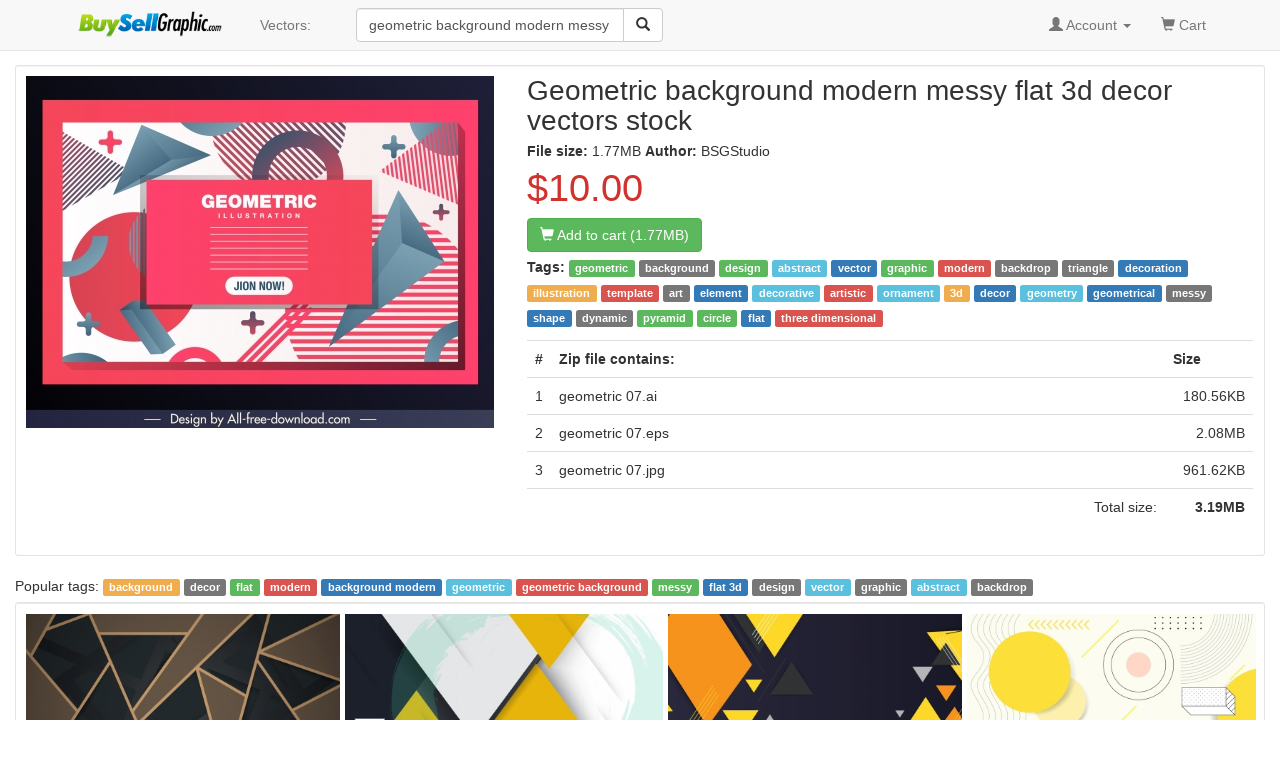

--- FILE ---
content_type: text/html; charset=UTF-8
request_url: https://buysellgraphic.com/vector-graphic/download/geometric_background_modern_messy_flat_3d_decor_45168.html
body_size: 6641
content:
<!DOCTYPE html>
<html lang="en">
<head>
<meta http-equiv="content-type" content="text/html; charset=UTF-8" >
<meta name="robots" content="index, follow">
<meta name="keywords" content="geometric background modern messy flat 3d decor, geometric, background, design, abstract, vector, graphic, modern, backdrop, triangle, decoration, illustration, template, art, element, decorative, artistic, ornament, 3d, decor, geometry, geometrical, messy, shape, dynamic, pyramid, circle, flat, three dimensional," >
<meta name="description" content="Geometric background modern messy flat 3d decor vectors stock in  format for free download  1.77MB.  geometric, background, design, abstract, vector, graphic, modern, backdrop, triangle, decoration, illustration, template, art, element, decorative, artistic, ornament, 3d, decor, geometry, geometrical, messy, shape, dynamic, pyramid, circle, flat, three dimensional," >
<meta http-equiv="content-language" content="en" />    
<meta name="generator" content="all-free-download CMS">
<meta name="viewport" content="width=device-width, initial-scale=1, maximum-scale=1, user-scalable=no">
<link rel="icon" type="image/jpg" href="https://buysellgraphic.com/images/download_ico.jpg"  />
<title>Geometric background modern messy flat 3d decor vectors stock in  format for free download  1.77MB</title>
<link href="/libs/bootstrap/css/bootstrap.min.css" rel="stylesheet">
<link rel="stylesheet" href="/libs/font-awesome/css/font-awesome.min.css">
<link rel="stylesheet" href="/libs/bootstrap-social.css">


<link href="/libs/styles.css" rel="stylesheet">
<script src="/libs/jquery.min.js"></script>
<script src="/libs/jquery.cookie.js"></script>

<script src='https://www.google.com/recaptcha/api.js'></script>

</head>
<body>
<script>
  (function(i,s,o,g,r,a,m){i['GoogleAnalyticsObject']=r;i[r]=i[r]||function(){
  (i[r].q=i[r].q||[]).push(arguments)},i[r].l=1*new Date();a=s.createElement(o),
  m=s.getElementsByTagName(o)[0];a.async=1;a.src=g;m.parentNode.insertBefore(a,m)
  })(window,document,'script','https://www.google-analytics.com/analytics.js','ga');

  ga('create', 'UA-81367721-1', 'auto');
  ga('send', 'pageview');

</script>


<body>

    <!-- Static navbar -->
    <nav class="navbar navbar-default navbar-static-top" style="margin-bottom: 8px;">
      <div class="container">
        <div class="navbar-header">
          <button type="button" class="navbar-toggle collapsed" data-toggle="collapse" data-target="#navbar" aria-expanded="false" aria-controls="navbar">
            <span class="sr-only">Toggle navigation</span>
            <span class="icon-bar"></span>
            <span class="icon-bar"></span>
            <span class="icon-bar"></span>
          </button>
          <a class="navbar-brand" style="padding-top: 8px;" href="/"><img src="/images/logo.png" height="30px"></a>
        </div>
        <div id="navbar" class="navbar-collapse collapse">
          
          <ul class="nav navbar-nav">

            <!--
            <li class="dropdown">
              <a href="#" class="dropdown-toggle" data-toggle="dropdown" role="button" aria-haspopup="true" aria-expanded="false">Graphics <span class="caret"></span></a>
              <ul class="dropdown-menu">
                <li><a href="/vector-graphic/">Vectors</a></li>
                <li role="separator" class="divider"></li>
                <li><a href="#">Photos</a></li>
                <li role="separator" class="divider"></li>
                <li><a href="#">Photoshop</a></li>
                <li role="separator" class="divider"></li>
                <li ><a href="#">Templates & Themes</a></li>
              </ul>
            </li>
            -->
            <li><a href="/vector-graphic/">Vectors: </a></li>

          </ul>
          
        <div class="col-sm-3 col-md-3 pull-left">

        <form class="navbar-form">
          <div class="form-group" >
          <div class="input-group" >
            <input category="vector-graphic" value="geometric background modern messy flat 3d decor" type="text" class="form-control search_box" placeholder="Search vectors stock" name="q" id="q">
            <div class="input-group-btn">
              <button class="btn btn-default" type="submit" id= "search_button" ><i class="glyphicon glyphicon-search"></i></button>
            </div>
          </div>
          </div>
        </form>


 
        </div>
        

          <ul class="nav navbar-nav navbar-right">

          
            <li class="dropdown">
            <a href="#" class="dropdown-toggle" data-toggle="dropdown" role="button" aria-haspopup="true" aria-expanded="false"><span class="glyphicon glyphicon-user" aria-hidden="true"></span>
            
            Account
           <span class="caret"></span></a>
            <ul class="dropdown-menu">
              <li><a href="/account/dashboard.html">Dashboard</a></li>
              <li role="separator" class="divider"></li>

              <li><a href="/account/upload.html">Upload your graphics</a></li>
              <li role="separator" class="divider"></li>

              <li ><a href="/account/my_vector.html">Your graphics</a></li>
              <li role="separator" class="divider"></li>

              <li><a href="/account/order/">Order history</a></li>
              <li role="separator" class="divider"></li>  

              <li><a href="/account/sale/">Sale history</a></li>
              <li role="separator" class="divider"></li>  

              <li><a href="/account/setting.html">Setting</a></li>
              <li role="separator" class="divider"></li>

              <li><a href="/account/cash_out.html">Cash out</a></li>
              <li role="separator" class="divider"></li>

              <li><a href="/account/logout.html">Logout</a></li>

            </ul>
            </li> 
            <li ><a href="/cart/your_cart.html"><span class="glyphicon glyphicon-shopping-cart" aria-hidden="true"></span> Cart <span class="sr-only"></span></a></li>
            <li>&nbsp;</li>
          </ul>
        </div><!--/.nav-collapse -->
      </div>
    </nav>


    <div class="container-fluid">

      <!-- Main component for a primary marketing message or call to action -->
      <!--
      <div class="jumbotron">
        <h1>Navbar example</h1>
        <p>This example is a quick exercise to illustrate how the default, static and fixed to top navbar work. It includes the responsive CSS and HTML, so it also adapts to your viewport and device.</p>
        <p>To see the difference between static and fixed top navbars, just scroll.</p>
        <p>
          <a class="btn btn-lg btn-primary" href="../../components/#navbar" role="button">View navbar docs &raquo;</a>
        </p>
      </div>
      -->



	



<style type="text/css">
.img_small {
    display: block;
    margin: 0 auto;
}

.imgcontainer {
  border-top: 1px solid #ebebeb;
  padding: 10px 0px 10px 10px;

}
/* clearfix */
.imgcontainer:before,
.imgcontainer:after {
    content: "";
    display: table;
}
.imgcontainer:after {
    clear: both;
}

.item {
  position:relative;    
    float: left;
  margin-bottom: 10px; 
}
.item img {
  max-width: 100%;
  max-height: 100%;
  vertical-align: bottom;
}

.item span{
    z-index:3;
    position:absolute;
    bottom: 3px;    
    margin-right: 20px;
    left:6px;
    color: #cccccc;
    font-size:8px;
}

.first-item {
  clear: both;
}
/* remove margin bottom on last row */
.last-row, .last-row ~ .item {
  margin-bottom: 0;
}

h1{
  font-size: 15px;
  margin: 6px;
  margin-left: 0px;
  padding-left: 0px;
}

.big_title{
  font-size: 28px;
}
</style>

<div class="well well-sm" style="background:#ffffff;padding:10px;margin-top:6px;">
    <div class="row">
      <div class="pull-left"  style="width:486px;margin-left:15px;">
          <img  alt="geometric background modern messy flat 3d decor" class="img-responsive" height="352px" width="468px" src="https://buysellgraphic.com/images/graphic_preview/large/geometric_background_modern_messy_flat_3d_decor_45168.jpg"  >


          <center id="copyright_complain">

          </center>
      </div>
      <div class="pull-left" id="detail_content" style="width:486px;margin-left:15px;" >
        <h1 class="media-heading" ><span class="big_title">Geometric background modern messy flat 3d decor vectors stock</span></h1>
        <div>
        <B>File size: </b> 1.77MB         
        
        <b>Author: </b> BSGStudio        
        

        </div>
        <span class="price-large red">$10.00</span>
        <div style="padding:3px 0px 3px 0px;"><a rel="nofollow" type="button" href="/cart/add_cart_45168.html"; class="btn btn-md btn-success"><span class="glyphicon glyphicon-shopping-cart" aria-hidden="true"></span> Add to cart (1.77MB)</a></div>

        <div> </div>
        <p style='line-height:25px;'><B>Tags: </b><a class='tag' href=/vector-graphic/geometric.html ><span class='label label-success'>geometric</span></a> <a class='tag' href=/vector-graphic/background.html ><span class='label label-default'>background</span></a> <a class='tag' href=/vector-graphic/design.html ><span class='label label-success'>design</span></a> <a class='tag' href=/vector-graphic/abstract.html ><span class='label label-info'>abstract</span></a> <a class='tag' href=/vector-graphic/vector.html ><span class='label label-primary'>vector</span></a> <a class='tag' href=/vector-graphic/graphic.html ><span class='label label-success'>graphic</span></a> <a class='tag' href=/vector-graphic/modern.html ><span class='label label-danger'>modern</span></a> <a class='tag' href=/vector-graphic/backdrop.html ><span class='label label-default'>backdrop</span></a> <a class='tag' href=/vector-graphic/triangle.html ><span class='label label-default'>triangle</span></a> <a class='tag' href=/vector-graphic/decoration.html ><span class='label label-primary'>decoration</span></a> <a class='tag' href=/vector-graphic/illustration.html ><span class='label label-warning'>illustration</span></a> <a class='tag' href=/vector-graphic/template.html ><span class='label label-danger'>template</span></a> <a class='tag' href=/vector-graphic/art.html ><span class='label label-default'>art</span></a> <a class='tag' href=/vector-graphic/element.html ><span class='label label-primary'>element</span></a> <a class='tag' href=/vector-graphic/decorative.html ><span class='label label-info'>decorative</span></a> <a class='tag' href=/vector-graphic/artistic.html ><span class='label label-danger'>artistic</span></a> <a class='tag' href=/vector-graphic/ornament.html ><span class='label label-info'>ornament</span></a> <a class='tag' href=/vector-graphic/3d.html ><span class='label label-warning'>3d</span></a> <a class='tag' href=/vector-graphic/decor.html ><span class='label label-primary'>decor</span></a> <a class='tag' href=/vector-graphic/geometry.html ><span class='label label-info'>geometry</span></a> <a class='tag' href=/vector-graphic/geometrical.html ><span class='label label-primary'>geometrical</span></a> <a class='tag' href=/vector-graphic/messy.html ><span class='label label-default'>messy</span></a> <a class='tag' href=/vector-graphic/shape.html ><span class='label label-primary'>shape</span></a> <a class='tag' href=/vector-graphic/dynamic.html ><span class='label label-default'>dynamic</span></a> <a class='tag' href=/vector-graphic/pyramid.html ><span class='label label-success'>pyramid</span></a> <a class='tag' href=/vector-graphic/circle.html ><span class='label label-success'>circle</span></a> <a class='tag' href=/vector-graphic/flat.html ><span class='label label-primary'>flat</span></a> <a class='tag' href=/vector-graphic/three-dimensional.html ><span class='label label-danger'>three dimensional</span></a> <a class='tag' href=/vector-graphic/.html ><span class='label label-success'></span></a>  </p>
        <table class="table  table-hover " >
    <tr>
        <th width=18px >#</th>
        <th>Zip file contains: </th>
        <th width=88px >Size</th>
        
    <tr>
    <tr>
                <td>1</td>
                <td>geometric 07.ai</td>
                <td align=right ><nobr>180.56KB</nobr></td>
                <tr><tr>
                <td>2</td>
                <td>geometric 07.eps</td>
                <td align=right ><nobr>2.08MB</nobr></td>
                <tr><tr>
                <td>3</td>
                <td>geometric 07.jpg</td>
                <td align=right ><nobr>961.62KB</nobr></td>
                <tr><tr>
    <td colspan = 2 align=right >Total size: </td>
    <td align=right ><nobr><B>3.19MB</b></nobr></td>
    
    <tr></table>

      </div>
    </div>
</div>

<script type="text/javascript">
if(($(window).width()-486 >318)) $("#detail_content").width($(window).width()-554);
else $("#detail_content").width(468);

$(window).resize(function(){
  if(($(window).width()-486) >318) $("#detail_content").width($(window).width()-554);
  else $("#detail_content").width(468);
});

</script>

<div class="relate_search" >Popular tags: <a class='tag' href=/vector-graphic/background.html><span class='label label-warning'>background</span></a> <a class='tag' href=/vector-graphic/decor.html><span class='label label-default'>decor</span></a> <a class='tag' href=/vector-graphic/flat.html><span class='label label-success'>flat</span></a> <a class='tag' href=/vector-graphic/modern.html><span class='label label-danger'>modern</span></a> <a class='tag' href=/vector-graphic/background-modern.html><span class='label label-primary'>background modern</span></a> <a class='tag' href=/vector-graphic/geometric.html><span class='label label-info'>geometric</span></a> <a class='tag' href=/vector-graphic/geometric-background.html><span class='label label-danger'>geometric background</span></a> <a class='tag' href=/vector-graphic/messy.html><span class='label label-success'>messy</span></a> <a class='tag' href=/vector-graphic/flat-3d.html><span class='label label-primary'>flat 3d</span></a> <a class='tag' href=/vector-graphic/design.html><span class='label label-default'>design</span></a> <a class='tag' href=/vector-graphic/vector.html><span class='label label-info'>vector</span></a> <a class='tag' href=/vector-graphic/graphic.html><span class='label label-default'>graphic</span></a> <a class='tag' href=/vector-graphic/abstract.html><span class='label label-info'>abstract</span></a> <a class='tag' href=/vector-graphic/backdrop.html><span class='label label-default'>backdrop</span></a> </div>


<div class="well well-sm" style="background:#ffffff;padding:0px;margin-top:6px;">
<div class="imgcontainer">
  
		<div class="item">
		<a href="/vector-graphic/download/geometric_background_modern_abstract_flat_triangle_decor_45932.html">
		<img class="img-responsive" alt="geometric background modern abstract flat triangle decor" width="328px"  height="200px"  src="https://buysellgraphic.com/images/graphic_preview/thumb/geometric_background_modern_abstract_flat_triangle_decor_45932.jpg">
		</a>
		<a href="/vector-graphic/download/geometric_background_modern_abstract_flat_triangle_decor_45932.html">
		<span align=left >Geometric background modern abstract flat triangle decor</span></a>
		</div>
		
		<div class="item">
		<a href="/vector-graphic/download/geometric_background_modern_colorful_flat_triangles_decor_45929.html">
		<img class="img-responsive" alt="geometric background modern colorful flat triangles decor" width="332px"  height="200px"  src="https://buysellgraphic.com/images/graphic_preview/thumb/geometric_background_modern_colorful_flat_triangles_decor_45929.jpg">
		</a>
		<a href="/vector-graphic/download/geometric_background_modern_colorful_flat_triangles_decor_45929.html">
		<span align=left >Geometric background modern colorful flat triangles decor</span></a>
		</div>
		
		<div class="item">
		<a href="/vector-graphic/download/decorative_geometric_background_modern_colorful_flat_triangles_sketch_45187.html">
		<img class="img-responsive" alt="decorative geometric background modern colorful flat triangles sketch" width="308px"  height="200px"  src="https://buysellgraphic.com/images/graphic_preview/thumb/decorative_geometric_background_modern_colorful_flat_triangles_sketch_45187.jpg">
		</a>
		<a href="/vector-graphic/download/decorative_geometric_background_modern_colorful_flat_triangles_sketch_45187.html">
		<span align=left >Decorative geometric background modern colorful flat triangles sketch</span></a>
		</div>
		
		<div class="item">
		<a href="/vector-graphic/download/geometric_background_colorful_handdrawn_flat_3d_sketch_50593.html">
		<img class="img-responsive" alt="geometric background colorful handdrawn flat 3d sketch" width="302px"  height="200px"  src="https://buysellgraphic.com/images/graphic_preview/thumb/geometric_background_colorful_handdrawn_flat_3d_sketch_50593.jpg">
		</a>
		<a href="/vector-graphic/download/geometric_background_colorful_handdrawn_flat_3d_sketch_50593.html">
		<span align=left >Geometric background colorful handdrawn flat 3d sketch</span></a>
		</div>
		
		<div class="item">
		<a href="/vector-graphic/download/geometric_background_modern_colored_flat_sketch_45192.html">
		<img class="img-responsive" alt="geometric background modern colored flat sketch" width="264px"  height="200px"  src="https://buysellgraphic.com/images/graphic_preview/thumb/geometric_background_modern_colored_flat_sketch_45192.jpg">
		</a>
		<a href="/vector-graphic/download/geometric_background_modern_colored_flat_sketch_45192.html">
		<span align=left >Geometric background modern colored flat sketch</span></a>
		</div>
		
		<div class="item">
		<a href="/vector-graphic/download/geometric_background_dark_design_flat_3d_elements_sketch_50646.html">
		<img class="img-responsive" alt="geometric background dark design flat 3d elements sketch" width="302px"  height="200px"  src="https://buysellgraphic.com/images/graphic_preview/thumb/geometric_background_dark_design_flat_3d_elements_sketch_50646.jpg">
		</a>
		<a href="/vector-graphic/download/geometric_background_dark_design_flat_3d_elements_sketch_50646.html">
		<span align=left >Geometric background dark design flat 3d elements sketch</span></a>
		</div>
		
		<div class="item">
		<a href="/vector-graphic/download/technology_background_modern_dark_flat_symmetric_decor_47259.html">
		<img class="img-responsive" alt="technology background modern dark flat symmetric decor" width="282px"  height="200px"  src="https://buysellgraphic.com/images/graphic_preview/thumb/technology_background_modern_dark_flat_symmetric_decor_47259.jpg">
		</a>
		<a href="/vector-graphic/download/technology_background_modern_dark_flat_symmetric_decor_47259.html">
		<span align=left >Technology background modern dark flat symmetric decor</span></a>
		</div>
		
		<div class="item">
		<a href="/vector-graphic/download/abstract_background_modern_colored_flat_dynamic_decor_41710.html">
		<img class="img-responsive" alt="abstract background modern colored flat dynamic decor" width="313px"  height="200px"  src="https://buysellgraphic.com/images/graphic_preview/thumb/abstract_background_modern_colored_flat_dynamic_decor_41710.jpg">
		</a>
		<a href="/vector-graphic/download/abstract_background_modern_colored_flat_dynamic_decor_41710.html">
		<span align=left >Abstract background modern colored flat dynamic decor</span></a>
		</div>
		
		<div class="item">
		<a href="/vector-graphic/download/geometric_background_template_bright_flat_circles_decor_52470.html">
		<img class="img-responsive" alt="geometric background template bright flat circles decor" width="331px"  height="200px"  src="https://buysellgraphic.com/images/graphic_preview/thumb/geometric_background_template_bright_flat_circles_decor_52470.jpg">
		</a>
		<a href="/vector-graphic/download/geometric_background_template_bright_flat_circles_decor_52470.html">
		<span align=left >Geometric background template bright flat circles decor</span></a>
		</div>
		</div>
</div>

<div class="well well-sm" style="background:#ffffff;">
<div style="line-height:30px;" class="align-center" >

			<a class="popular_search_link" href="/vector-graphic/background.html"><span class="label label-warning" >background</span></a>
			
			<a class="popular_search_link" href="/vector-graphic/decor.html"><span class="label label-info" >decor</span></a>
			
			<a class="popular_search_link" href="/vector-graphic/flat.html"><span class="label label-primary" >flat</span></a>
			
			<a class="popular_search_link" href="/vector-graphic/modern.html"><span class="label label-success" >modern</span></a>
			
			<a class="popular_search_link" href="/vector-graphic/background-modern.html"><span class="label label-danger" >background modern</span></a>
			
			<a class="popular_search_link" href="/vector-graphic/geometric.html"><span class="label label-primary" >geometric</span></a>
			
			<a class="popular_search_link" href="/vector-graphic/geometric-background.html"><span class="label label-warning" >geometric background</span></a>
			
			<a class="popular_search_link" href="/vector-graphic/messy.html"><span class="label label-info" >messy</span></a>
			
			<a class="popular_search_link" href="/vector-graphic/flat-3d.html"><span class="label label-success" >flat 3d</span></a>
			
		<a class="popular_search_link" href="/vector-graphic/geometric-background-modern-blue-design-triangle-circles.html"><span class="label label-danger" >geometric background modern blue design triangle circles</span></a>
		
		<a class="popular_search_link" href="/vector-graphic/abstract-background-modern-black-red-geometric-decor.html"><span class="label label-success" >abstract background modern black red geometric decor</span></a>
		
		<a class="popular_search_link" href="/vector-graphic/free-abstract-background-colorful-modern-design-flat-circles.html"><span class="label label-info" >free abstract background colorful modern design flat circles</span></a>
		
		<a class="popular_search_link" href="/vector-graphic/technology-background-modern-bright-abstract-decor.html"><span class="label label-success" >technology background modern bright abstract decor</span></a>
		
		<a class="popular_search_link" href="/vector-graphic/lemon-background-colorful-flat-icons-decorations.html"><span class="label label-primary" >lemon background colorful flat icons decorations</span></a>
		
		<a class="popular_search_link" href="/vector-graphic/geometric-background-template-bright-colored-flat-shapes-sketch.html"><span class="label label-primary" >geometric background template bright colored flat shapes sketch</span></a>
		
		<a class="popular_search_link" href="/vector-graphic/abstract-background-templates-colorful-flat-geometric.html"><span class="label label-warning" >abstract background templates colorful flat geometric</span></a>
		
		<a class="popular_search_link" href="/vector-graphic/decorative-background-black-white-dynamic-3d.html"><span class="label label-success" >decorative background black white dynamic 3d</span></a>
		
		<a class="popular_search_link" href="/vector-graphic/modern-geometric-background-colorful-squares-design-free-download.html"><span class="label label-success" >modern geometric background colorful squares design free download</span></a>
		
		<a class="popular_search_link" href="/vector-graphic/business-card-template-modern-blurred-flat-decor.html"><span class="label label-success" >business card template modern blurred flat decor</span></a>
		
		<a class="popular_search_link" href="/vector-graphic/3d-background-modern.html"><span class="label label-success" >3d background modern</span></a>
		
		<a class="popular_search_link" href="/vector-graphic/abstract-background-templates-dark-colored-dynamic-decor.html"><span class="label label-success" >abstract background templates dark colored dynamic decor</span></a>
		
		<a class="popular_search_link" href="/vector-graphic/season-background-templates-tree-weather-icons-decor.html"><span class="label label-primary" >season background templates tree weather icons decor</span></a>
		
		<a class="popular_search_link" href="/vector-graphic/childhood-background-cute-kid-toys-icons-decoration.html"><span class="label label-primary" >childhood background cute kid toys icons decoration</span></a>
		
		<a class="popular_search_link" href="/vector-graphic/template-brochure-design-with-geometric-background.html"><span class="label label-default" >template brochure design with geometric background</span></a>
		
		<a class="popular_search_link" href="/vector-graphic/logo-sets-colorful-flat-icons-decor.html"><span class="label label-primary" >logo sets colorful flat icons decor</span></a>
		
		<a class="popular_search_link" href="/vector-graphic/decorative-background-flowers-wreath-birds-icons-decor.html"><span class="label label-warning" >decorative background flowers wreath birds icons decor</span></a>
		
		<a class="popular_search_link" href="/vector-graphic/sparkling-3d-decorative-icons-on.html"><span class="label label-info" >sparkling 3d decorative icons on</span></a>
		
		<a class="popular_search_link" href="/vector-graphic/fish-colorful-flat-icons-decor.html"><span class="label label-success" >fish colorful flat icons decor</span></a>
		
		<a class="popular_search_link" href="/vector-graphic/flyer-template-design-with-colorful-geometric-background.html"><span class="label label-info" >flyer template design with colorful geometric background</span></a>
		
		<a class="popular_search_link" href="/vector-graphic/abstract-geometric-background.html"><span class="label label-danger" >abstract geometric background</span></a>
		
		<a class="popular_search_link" href="/vector-graphic/ice-cream-icons-modern-colorful-fruity-chocolate-decor-free.html"><span class="label label-warning" >ice cream icons modern colorful fruity chocolate decor free</span></a>
		
		<a class="popular_search_link" href="/vector-graphic/nature-background-templates-colorful-flower-leaves-decor.html"><span class="label label-info" >nature background templates colorful flower leaves decor</span></a>
		
		<a class="popular_search_link" href="/vector-graphic/free-flyer-template-design-with-colorful-geometric-background.html"><span class="label label-info" >free flyer template design with colorful geometric background</span></a>
		
		<a class="popular_search_link" href="/vector-graphic/technology-background-modern.html"><span class="label label-danger" >technology background modern</span></a>
		
		<a class="popular_search_link" href="/vector-graphic/shiny-3d-decorative.html"><span class="label label-success" >shiny 3d decorative</span></a>
		
		<a class="popular_search_link" href="/vector-graphic/background-green-design-flowers-leaves-decoration.html"><span class="label label-primary" >background green design flowers leaves decoration</span></a>
		
		<a class="popular_search_link" href="/vector-graphic/abstract-colorful-geometric-background.html"><span class="label label-primary" >abstract colorful geometric background</span></a>
		
		<a class="popular_search_link" href="/vector-graphic/sparkling-3d-decorative.html"><span class="label label-danger" >sparkling 3d decorative</span></a>
		
		<a class="popular_search_link" href="/vector-graphic/business-card-template-modern-elegant-luxury-dark-decor.html"><span class="label label-success" >business card template modern elegant luxury dark decor</span></a>
		
		<a class="popular_search_link" href="/vector-graphic/geometric-abstract-pattern-colorful-flat-circles.html"><span class="label label-warning" >geometric abstract pattern colorful flat circles</span></a>
		
		<a class="popular_search_link" href="/vector-graphic/abstract-geometric-background-white.html"><span class="label label-warning" >abstract geometric background white</span></a>
		
		<a class="popular_search_link" href="/vector-graphic/background-modern-triangle.html"><span class="label label-danger" >background modern triangle</span></a>
		
		<a class="popular_search_link" href="/vector-graphic/technology-background-modern-orange.html"><span class="label label-primary" >technology background modern orange</span></a>
		
		<a class="popular_search_link" href="/vector-graphic/black-white-geometric-background.html"><span class="label label-primary" >black white geometric background</span></a>
		</div>
</div>

<script src="/libs/jquery.row-grid.js" ></script>
<script type="text/javascript">
$(document).ready(function() {
  var options = {minMargin: 5, maxMargin: 15, itemSelector: ".item", firstItemClass: "first-item"};
  $(".imgcontainer").rowGrid(options);
});
</script>
</div> <!-- /container -->


<footer class="footer-distributed">

  <div class="footer-right">

    <a href="#"><i class="fa fa-facebook"></i></a>
    <a href="#"><i class="fa fa-twitter"></i></a>
    <a href="#"><i class="fa fa-linkedin"></i></a>
    <a href="#"><i class="fa fa-github"></i></a>

  </div>

  <div class="footer-left">

    <p class="footer-links">
    <a href="/pages/about.html">About</a> . 
    <a href="/pages/term.html">Terms</a> . 
    <a href="/pages/privacy.html">Privacy Policy</a> . 
    <a href="/pages/licence.html">Licence information</a> . 
    <a href="/pages/contact.html">Contact</a> 
    </p>

    <p>BuySellGraphic.com 2016</p>
  </div>

</footer>


<script src="/libs/bootstrap/js/bootstrap.min.js"></script>
<script src="/libs/js_script.js"></script>
<script src="/libs/phpjs.php"></script>

<script type="text/javascript">
$("#search_button").click(function(){
    keyword = $.trim($("#q").val());
    category = $.trim($("#q").attr("category"));
    keyword = keyword.replace(/[^a-z0-9\s]/gi, '').replace(/\s\s+/g, ' ').replace(/[_\s]/g, '-').toLowerCase();
    if(keyword.length > 1) window.location="/"+category+"/"+keyword+".html";
    return false;
});  
</script>

<time 20-01-2026 14:02:10  ></time>
</body>
</html>


